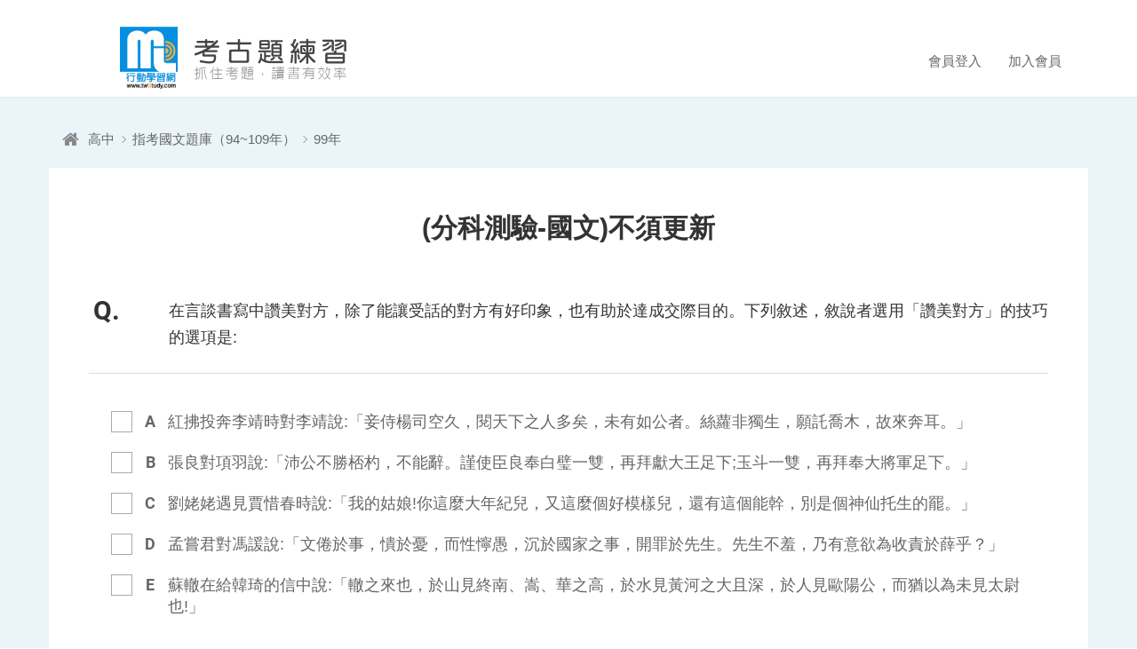

--- FILE ---
content_type: text/html; charset=UTF-8
request_url: https://q.twstudy.com/free_exam_question/d0e5900013207c62424e10e17b78e09c354c954e40234be4
body_size: 11999
content:
<!DOCTYPE html>
<html lang="zh-Hant">
    <head>
        
                    <meta charset="utf-8">
<meta http-equiv="X-UA-Compatible" content="IE=edge">
<meta name="fragment" content="!">
<meta name="viewport" content="width=device-width, initial-scale=1.0, user-scalable=0">
<meta name="AUTHOR" content="twStudy" />
<meta name="COPYRIGHT" content="Copyright (c) 2017 by twStudy" />
<meta name="keywords" content="考古題,歷屆考古題,學測,物理治療師,中華郵政,郵局,會考,教檢,教師檢定,學士後醫,插大,私醫,統測,鐵路特考,指考,教師甄試,教甄,台電,中油,國營聯招,初考,高考,普考,台糖,台灣菸酒,公職,國營,執照,護理師,行動考古題練習網,考古題練習">
<meta name="description" content="在言談書寫中讚美對方，除了能讓受話的對方有好印象，也有助於達成交際目的。下列敘述，敘說者選用「讚美對方」的技巧的選項是：">
<meta name="OWNER" content="service@twstudy.com">
<meta name="RATING" content="General">
<meta name="ROBOTS" content="ALL">
<meta name="SPIDERS" content="ALL">
<meta name="REVISIT-AFTER" content="7 DAYS">
<meta property="og:type" content="website">
<meta property="og:url" content="https://q.twstudy.com/">
<meta property="og:image" content="https://q.twstudy.com/images/logo_404.png">
<meta property="og:site_name" content="行動考古題練習">
<!--FB貼文-->
<meta property="og:title" content="【免費】最有效率的考古題測驗系統—無限次做答、自動解答，考前衝刺一指搞定">

<script type="application/ld+json">
  {"@context":"https:\/\/schema.org","type":"BreadcrumbList","itemListElement":[{"@type":"ListItem","position":1,"item":"https:\/\/q.twstudy.com","name":"首頁"},{"@type":"ListItem","position":2,"item":"https:\/\/q.twstudy.com\/free_exam_list\/ac78d34e665ca3d65767be6c0dc51d7f68cb5c29df51b2aa","name":"高中"},{"@type":"ListItem","position":3,"item":"https:\/\/q.twstudy.com\/free_exam_list\/ebab5fb760da34c7?years=99","name":"指考國文題庫（94~109年）"},{"@type":"ListItem","position":4,"item":"https:\/\/q.twstudy.com\/free_exam_question\/d0e5900013207c62424e10e17b78e09c354c954e40234be4","name":"99年"}]}</script>
        
        
        <title>行動考古題練習-(分科測驗-國文)不須更新題庫-在言談書寫中讚美對方，除了能讓受話的對方有好印象，也有助於達成交際目的。下列敘述，敘說者選用「讚美對方」的技巧的選項是：</title>

        
        <link href="/favicon.ico" rel="icon">
<link href="/favicon.ico" rel="shortcut icon">
<link href="/apple-touch-icon.png" rel="apple-touch-icon">
        
                    <link href="/css/app.css?id=df14d30f7dade6991739" rel="stylesheet" type="text/css" />
<!-- CSS RWD Core -->
<link href="/css/bootstrap.min.css" rel="stylesheet">
<link href="/css/bootstrap-dialog.min.css" rel="stylesheet">
<!-- CSS Plugins -->
<link href="/css/font-awesome.min.css" rel="stylesheet">
<link href="/css/animate.min.css" rel="stylesheet">
<link href="/css/plugin-slick.min.css" rel="stylesheet">
<link href="/css/plugin-selectize.css" rel="stylesheet">
<!-- CSS Customization -->
<link href="/css/fonts.css" rel="stylesheet">
<link href="/css/layout.css?id=508f30a9c7ca8a07f13e" rel="stylesheet">
<link href="/css/custom.css?id=5d32b3db18a62735b5c5" rel="stylesheet">            
            
        <script>
            (function(w,d,s,l,i){w[l]=w[l]||[];w[l].push(
                {'gtm.start': new Date().getTime(),event:'gtm.js'});
                var f=d.getElementsByTagName(s)[0],j=d.createElement(s),dl=l!='dataLayer'?'&l='+l:'';j.async=true;j.src='https://www.googletagmanager.com/gtm.js?id='+i+dl;f.parentNode.insertBefore(j,f);
            })
            (window,document,'script','dataLayer','GTM-MJN5C83');
        </script>
      
    </head>
    <body>
    
        <noscript>
            <iframe src="https://www.googletagmanager.com/ns.html?id=GTM-MJN5C83" height="0" width="0" style="display:none;visibility:hidden"></iframe>
        </noscript>
    
      
      <div id="app">

        
        <header class="header">
  <div class="container">
    <div class="logo">
      <a href="https://q.twstudy.com" title="行動考古題練習"><span>行動考古題練習</span></a>
    </div>

    <a href="javascript:;" title="選單" class="nav-switch">
      <span></span>
      <span></span>
      <span></span>
      <span></span>
      <span></span>
    </a>

    <nav class="nav-menu clearfix">
      <router-view name="MemberSlogan"></router-view>
      
    </nav>

    <router-view name="MemberSloganXs"></router-view>
  </div>
</header>

        
        <div id="exam" class="g-wrap blue">
  <!-- Breadcrumb -->
  <router-view name="BreadcrumbCase"></router-view>
  <!-- Examination -->
  <router-view name="Question"></router-view>
</div>

        
        <footer class="footer">
  <div class="container">
    <div class="txt">
      <span class="top">行動考古題練習</span>
      <span class="top line"><a href="https://line.me/R/ti/p/%40wng9802b" target="_blank" title="LINE客服免費諮詢" style="color:#3c0;">LINE客服ID：@twstudy  <i class="icon-line"></i></a></span>
      <span class="top tel">週間：09:00~21:00/週六：13:00~17:00</span>
      <br>
      <span class="bot raleway">&copy; Mobile Learning Co., Ltd.</span>
    </div>
    <router-view name="FooterBanner"></router-view>
    </div>
</footer>

        
        
      </div>

      
                  <script>window.userAgent = {"sessionId":"oDp7YutzczIQsguSzEURSxo4krbqsGIIQFL81yUH","lang":"zh-tw","deviceType":"bot","device":"Macintosh","platform":"OS X","platformVersion":"10_15_7","browser":"Chrome","browserVersion":"131.0.0.0"};</script><script>window.langDefault = {"site":{"name":"\u884c\u52d5\u8003\u53e4\u984c\u7df4\u7fd2","errorMsg":{"title":"\u7cfb\u7d71\u8a0a\u606f","i1":"\u8acb\u6aa2\u67e5 ","i2":"\u6b04\u4f4d\uff0c\u662f\u5426\u586b\u5beb\u6b63\u78ba!!"}},"page":{"home":{"name":"\u9996\u9801"},"free_note":{"name":"\u514d\u8cbb\u8ab2\u7a0b\u7b46\u8a18"},"prev_exam_download":{"name":"\u514d\u8cbb\u8003\u53e4\u984c\u4e0b\u8f09"},"member_login":{"name":"\u6703\u54e1\u767b\u5165"},"member_register":{"name":"\u52a0\u5165\u6703\u54e1"},"member_center":{"name":"\u6211\u7684\u7d00\u9304"},"guide":{"name":"\u65b0\u624b\u4e0a\u8def"},"simulate_exam_list":{"name":"\u6211\u8981\u53c3\u52a0\u6a21\u64ec\u8003"},"simulate_exam_select":{"name":"\u6a21\u8003\u79d1\u76ee"},"simulate_exam_test":{"name":"\u6a21\u8003\u6e2c\u9a57"},"simulate_exam_result":{"name":"\u4ea4\u5377"},"member_exam_result":{"name":"\u6a21\u64ec\u8003\u6210\u7e3e\u7d00\u9304"},"member_exam_result_1":{"name":"\u6210\u7e3e\u7b49\u7d1a\u8207\u6392\u540d"},"member_exam_result_2":{"name":"\u984c\u76ee\u7b54\u6848\u8207\u8a73\u89e3"},"member_exam_result_3":{"name":"\u5404\u55ae\u5143\u7b54\u5c0d\u7387\u5206\u6790"},"member_exam_result_video":{"name":"\u5f71\u7247\u8a73\u89e3"},"exam_history_list":{"name":"\u6e2c\u9a57\u7d00\u9304"},"exam_history_review":{"name":"\u6240\u6709\u984c\u76ee\u7b54\u6848"},"exam_history_marked":{"name":"\u4e0d\u719f\u53ca\u91cd\u8981\u984c\u76ee"},"free_exam_search":{"name":"\u641c\u5c0b\u7d50\u679c"},"free_exam_list":{"name":"\u514d\u8cbb\u984c\u5eab\u6e2c\u9a57"},"free_exam_test":{"name":"\u514d\u8cbb\u984c\u5eab\u6e2c\u9a57"},"free_exam_result":{"name":"\u6e2c\u9a57\u7d50\u675f"},"page_message":{"name":"\u7cfb\u7d71\u8a0a\u606f"},"page_msg":{"name":"\u63d0\u793a\u8a0a\u606f"}},"page_nav":{"first":"\u7b2c\u4e00\u9801","last":"\u6700\u5f8c\u4e00\u9801"},"other":{"more":"\u66f4\u591a","back_home":"\u56de\u9996\u9801","join_member":"\u52a0\u5165\u6703\u54e1\u807d\u66f4\u591a","loading":"\u8cc7\u6599\u8f09\u5165\u4e2d..."}};window.langHeaderWelcome = '您好，歡迎來到行動考古題練習!';</script><script>window.langDefault = {"site":{"name":"\u884c\u52d5\u8003\u53e4\u984c\u7df4\u7fd2","errorMsg":{"title":"\u7cfb\u7d71\u8a0a\u606f","i1":"\u8acb\u6aa2\u67e5 ","i2":"\u6b04\u4f4d\uff0c\u662f\u5426\u586b\u5beb\u6b63\u78ba!!"}},"page":{"home":{"name":"\u9996\u9801"},"free_note":{"name":"\u514d\u8cbb\u8ab2\u7a0b\u7b46\u8a18"},"prev_exam_download":{"name":"\u514d\u8cbb\u8003\u53e4\u984c\u4e0b\u8f09"},"member_login":{"name":"\u6703\u54e1\u767b\u5165"},"member_register":{"name":"\u52a0\u5165\u6703\u54e1"},"member_center":{"name":"\u6211\u7684\u7d00\u9304"},"guide":{"name":"\u65b0\u624b\u4e0a\u8def"},"simulate_exam_list":{"name":"\u6211\u8981\u53c3\u52a0\u6a21\u64ec\u8003"},"simulate_exam_select":{"name":"\u6a21\u8003\u79d1\u76ee"},"simulate_exam_test":{"name":"\u6a21\u8003\u6e2c\u9a57"},"simulate_exam_result":{"name":"\u4ea4\u5377"},"member_exam_result":{"name":"\u6a21\u64ec\u8003\u6210\u7e3e\u7d00\u9304"},"member_exam_result_1":{"name":"\u6210\u7e3e\u7b49\u7d1a\u8207\u6392\u540d"},"member_exam_result_2":{"name":"\u984c\u76ee\u7b54\u6848\u8207\u8a73\u89e3"},"member_exam_result_3":{"name":"\u5404\u55ae\u5143\u7b54\u5c0d\u7387\u5206\u6790"},"member_exam_result_video":{"name":"\u5f71\u7247\u8a73\u89e3"},"exam_history_list":{"name":"\u6e2c\u9a57\u7d00\u9304"},"exam_history_review":{"name":"\u6240\u6709\u984c\u76ee\u7b54\u6848"},"exam_history_marked":{"name":"\u4e0d\u719f\u53ca\u91cd\u8981\u984c\u76ee"},"free_exam_search":{"name":"\u641c\u5c0b\u7d50\u679c"},"free_exam_list":{"name":"\u514d\u8cbb\u984c\u5eab\u6e2c\u9a57"},"free_exam_test":{"name":"\u514d\u8cbb\u984c\u5eab\u6e2c\u9a57"},"free_exam_result":{"name":"\u6e2c\u9a57\u7d50\u675f"},"page_message":{"name":"\u7cfb\u7d71\u8a0a\u606f"},"page_msg":{"name":"\u63d0\u793a\u8a0a\u606f"}},"page_nav":{"first":"\u7b2c\u4e00\u9801","last":"\u6700\u5f8c\u4e00\u9801"},"other":{"more":"\u66f4\u591a","back_home":"\u56de\u9996\u9801","join_member":"\u52a0\u5165\u6703\u54e1\u807d\u66f4\u591a","loading":"\u8cc7\u6599\u8f09\u5165\u4e2d..."}};window.langHeaderWelcome = '您好，歡迎來到行動考古題練習!';</script><script>window.pageCode = 'free_exam_question';window.siteMap = {"home":"https:\/\/q.twstudy.com","member_login":"https:\/\/q.twstudy.com\/member_login","member_register":"https:\/\/q.twstudy.com\/member_register","member_center":"https:\/\/q.twstudy.com\/member_center","guide":"https:\/\/q.twstudy.com\/guide"};window.breadcrumb = [{"title":"","href":"https:\/\/q.twstudy.com","style":"home"},{"title":"\u9ad8\u4e2d","href":"https:\/\/q.twstudy.com\/free_exam_list\/ac78d34e665ca3d65767be6c0dc51d7f68cb5c29df51b2aa","style":""},{"title":"\u6307\u8003\u570b\u6587\u984c\u5eab\uff0894~109\u5e74\uff09","href":"https:\/\/q.twstudy.com\/free_exam_list\/ebab5fb760da34c7?years=99","style":""},{"title":"99\u5e74","href":"javascript:;","style":"current"}];window.nowQuestionInfo = {"exambase":"98","groupId":"261","question":"981cdb0d08adf403","groupName":"(\u5206\u79d1\u6e2c\u9a57-\u570b\u6587)\u4e0d\u9808\u66f4\u65b0","preQuestion":"https:\/\/q.twstudy.com\/free_exam_question\/d0e5900013207c6293f1b0725bf2d3e2b7a68337c4f14c59","nextQuestion":""};</script>            <script type="text/javascript">
    var Laravel = {
       csrfToken: 'uqHBx4mTKwgXjSvRL3XmGPQemVb41r5xD39YjRRO'
    };
</script>


<script src="//unpkg.com/babel-polyfill@latest/dist/polyfill.min.js"></script>


<script src="/js/app.js?id=9f88b3090cf95006b5f1"></script>

<!--  瀏覽器同步重新加載 -->
                        <!-- 設置google分析(技術處) -->


<!-- Start Alexa Certify Javascript -->
<script type="text/javascript">
_atrk_opts = { atrk_acct:"m2bWo1IWx810bm", domain:"twstudy.com",dynamic: true};
(function() { var as = document.createElement('script'); as.type = 'text/javascript'; as.async = true; as.src = "https://d31qbv1cthcecs.cloudfront.net/atrk.js"; var s = document.getElementsByTagName('script')[0];s.parentNode.insertBefore(as, s); })();
</script>
<noscript>
  <img src="https://d5nxst8fruw4z.cloudfront.net/atrk.gif?account=m2bWo1IWx810bm" style="display:none" height="1" width="1" alt="" />
</noscript>
<!-- End Alexa Certify Javascript -->

<!-- Facebook Pixel Code -->

<!-- End Facebook Pixel Code -->
      
    </body>
</html>


--- FILE ---
content_type: text/html; charset=UTF-8
request_url: https://q.twstudy.com/api/QuestionbankData
body_size: 2692
content:
[{"id":"54220","mqdId":"981cdb0d08adf403","ans":"ACE","isShow":"Y","css":1,"name":"\u5728\u8a00\u8ac7\u66f8\u5beb\u4e2d\u8b9a\u7f8e\u5c0d\u65b9\uff0c\u9664\u4e86\u80fd\u8b93\u53d7\u8a71\u7684\u5c0d\u65b9\u6709\u597d\u5370\u8c61\uff0c\u4e5f\u6709\u52a9\u65bc\u9054\u6210\u4ea4\u969b\u76ee\u7684\u3002\u4e0b\u5217\u6558\u8ff0\uff0c\u6558\u8aaa\u8005\u9078\u7528\u300c\u8b9a\u7f8e\u5c0d\u65b9\u300d\u7684\u6280\u5de7\u7684\u9078\u9805\u662f:","qdPic":"","itemType":"2","itemCount":0,"itemPic":"","item":[{"ans":"A","title":"\u7d05\u62c2\u6295\u5954\u674e\u9756\u6642\u5c0d\u674e\u9756\u8aaa:\u300c\u59be\u4f8d\u694a\u53f8\u7a7a\u4e45\uff0c\u95b1\u5929\u4e0b\u4e4b\u4eba\u591a\u77e3\uff0c\u672a\u6709\u5982\u516c\u8005\u3002\u7d72\u863f\u975e\u7368\u751f\uff0c\u9858\u8a17\u55ac\u6728\uff0c\u6545\u4f86\u5954\u8033\u3002\u300d"},{"ans":"B","title":"\u5f35\u826f\u5c0d\u9805\u7fbd\u8aaa:\u300c\u6c9b\u516c\u4e0d\u52dd\u686e\u6753\uff0c\u4e0d\u80fd\u8fad\u3002\u8b39\u4f7f\u81e3\u826f\u5949\u767d\u74a7\u4e00\u96d9\uff0c\u518d\u62dc\u737b\u5927\u738b\u8db3\u4e0b;\u7389\u6597\u4e00\u96d9\uff0c\u518d\u62dc\u5949\u5927\u5c07\u8ecd\u8db3\u4e0b\u3002\u300d"},{"ans":"C","title":"\u5289\u59e5\u59e5\u9047\u898b\u8cc8\u60dc\u6625\u6642\u8aaa:\u300c\u6211\u7684\u59d1\u5a18!\u4f60\u9019\u9ebc\u5927\u5e74\u7d00\u5152\uff0c\u53c8\u9019\u9ebc\u500b\u597d\u6a21\u6a23\u5152\uff0c\u9084\u6709\u9019\u500b\u80fd\u5e79\uff0c\u5225\u662f\u500b\u795e\u4ed9\u6258\u751f\u7684\u7f77\u3002\u300d"},{"ans":"D","title":"\u5b5f\u5617\u541b\u5c0d\u99ae\u8afc\u8aaa:\u300c\u6587\u5026\u65bc\u4e8b\uff0c\u6192\u65bc\u6182\uff0c\u800c\u6027\u61e7\u611a\uff0c\u6c89\u65bc\u570b\u5bb6\u4e4b\u4e8b\uff0c\u958b\u7f6a\u65bc\u5148\u751f\u3002\u5148\u751f\u4e0d\u7f9e\uff0c\u4e43\u6709\u610f\u6b32\u70ba\u6536\u8cac\u65bc\u859b\u4e4e\uff1f\u300d"},{"ans":"E","title":"\u8607\u8f4d\u5728\u7d66\u97d3\u7426\u7684\u4fe1\u4e2d\u8aaa:\u300c\u8f4d\u4e4b\u4f86\u4e5f\uff0c\u65bc\u5c71\u898b\u7d42\u5357\u3001\u5d69\u3001\u83ef\u4e4b\u9ad8\uff0c\u65bc\u6c34\u898b\u9ec3\u6cb3\u4e4b\u5927\u4e14\u6df1\uff0c\u65bc\u4eba\u898b\u6b50\u967d\u516c\uff0c\u800c\u7336\u4ee5\u70ba\u672a\u898b\u592a\u5c09\u4e5f!\u300d"},{"ans":"F","title":""},{"ans":"G","title":""},{"ans":"H","title":""},{"ans":"I","title":""},{"ans":"J","title":""}]}]